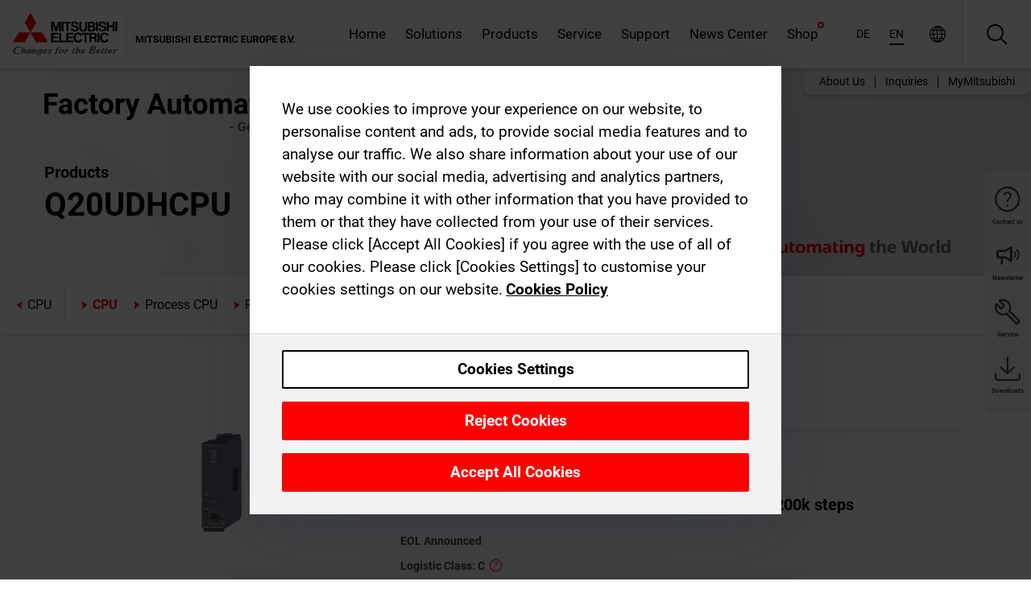

--- FILE ---
content_type: text/html; charset=utf-8
request_url: https://de.mitsubishielectric.com/fa/de_en/products/cnt/plc/plcq/cpu/cpu/q20udhcpu.html
body_size: 15710
content:
<!DOCTYPE html><html lang="en-DE"><head><meta charSet="utf-8"/><meta name="viewport" content="width=device-width, initial-scale=1, maximum-scale=1, shrink-to-fit=no"/><meta name="description" content="An extensive lineup of CPUs for both small and large applications."/><link rel="apple-touch-icon" sizes="180x180" href="/fa/_next/static/files/src/images/favicon/apple-touch-icon.a576e94e16661c7486e77fc16ca74afa.png"/><link rel="icon" type="image/png" sizes="32x32" href="/fa/_next/static/files/src/images/favicon/favicon-32x32.78b701aef25d51d878e4878571162938.png"/><link rel="icon" type="image/png" sizes="16x16" href="/fa/_next/static/files/src/images/favicon/favicon-16x16.2e8beea163ac4c258396a70fd1d4b03e.png"/><link rel="shortcut icon" href="/fa/_next/static/files/src/images/favicon/favicon.2fc59d6a311c8314039bf50a4b6cef3a.ico"/><link rel="manifest" href="/fa/_next/static/files/src/images/favicon/site.54961a6d8d02f30f416e4abae904e1ef.webmanifest" crossorigin="use-credentials"/><link rel="mask-icon" href="/fa/_next/static/files/src/images/favicon/safari-pinned-tab.23ac0e0c500b73aec26f41cff45a2b2f.svg" color="#e40520"/><meta name="msapplication-TileColor" content="#ffffff"/><meta name="msapplication-config" content="/fa/_next/static/files/src/images/favicon/browserconfig.3ac082469a9d37ced95b0b9cb788ad07.xml"/><meta name="theme-color" content="#ffffff"/><title>Q20UDHCPU</title><link rel="canonical" href="https://de.mitsubishielectric.com/fa/de_en/products/cnt/plc/plcq/cpu/cpu/q20udhcpu.html"/><link rel="alternate" hrefLang="no" href="https://no.mitsubishielectric.com/fa/products/cnt/plc/plcq/cpu/cpu/q20udhcpu.html"/><link rel="alternate" hrefLang="en-NO" href="https://no.mitsubishielectric.com/fa/no_en/products/cnt/plc/plcq/cpu/cpu/q20udhcpu.html"/><link rel="alternate" hrefLang="uk" href="https://ua.mitsubishielectric.com/fa/products/cnt/plc/plcq/cpu/cpu/q20udhcpu.html"/><link rel="alternate" hrefLang="en-UA" href="https://ua.mitsubishielectric.com/fa/ua_en/products/cnt/plc/plcq/cpu/cpu/q20udhcpu.html"/><link rel="alternate" hrefLang="sv" href="https://se.mitsubishielectric.com/fa/products/cnt/plc/plcq/cpu/cpu/q20udhcpu.html"/><link rel="alternate" hrefLang="en-SE" href="https://se.mitsubishielectric.com/fa/se_en/products/cnt/plc/plcq/cpu/cpu/q20udhcpu.html"/><link rel="alternate" hrefLang="en-IE" href="https://ie.mitsubishielectric.com/fa/products/cnt/plc/plcq/cpu/cpu/q20udhcpu.html"/><link rel="alternate" hrefLang="en-GB" href="https://gb.mitsubishielectric.com/fa/products/cnt/plc/plcq/cpu/cpu/q20udhcpu.html"/><link rel="alternate" hrefLang="tr" href="https://tr.mitsubishielectric.com/fa/products/cnt/plc/plcq/cpu/cpu/q20udhcpu.html"/><link rel="alternate" hrefLang="en-TR" href="https://tr.mitsubishielectric.com/fa/tr_en/products/cnt/plc/plcq/cpu/cpu/q20udhcpu.html"/><link rel="alternate" hrefLang="bg" href="https://bg.mitsubishielectric.com/fa/products/cnt/plc/plcq/cpu/cpu/q20udhcpu.html"/><link rel="alternate" hrefLang="ro" href="https://ro.mitsubishielectric.com/fa/products/cnt/plc/plcq/cpu/cpu/q20udhcpu.html"/><link rel="alternate" hrefLang="sl" href="https://si.mitsubishielectric.com/fa/products/cnt/plc/plcq/cpu/cpu/q20udhcpu.html"/><link rel="alternate" hrefLang="sk" href="https://sk.mitsubishielectric.com/fa/products/cnt/plc/plcq/cpu/cpu/q20udhcpu.html"/><link rel="alternate" hrefLang="en-SK" href="https://sk.mitsubishielectric.com/fa/sk_en/products/cnt/plc/plcq/cpu/cpu/q20udhcpu.html"/><link rel="alternate" hrefLang="cs" href="https://cz.mitsubishielectric.com/fa/products/cnt/plc/plcq/cpu/cpu/q20udhcpu.html"/><link rel="alternate" hrefLang="en-CZ" href="https://cz.mitsubishielectric.com/fa/cz_en/products/cnt/plc/plcq/cpu/cpu/q20udhcpu.html"/><link rel="alternate" hrefLang="hu" href="https://hu.mitsubishielectric.com/fa/products/cnt/plc/plcq/cpu/cpu/q20udhcpu.html"/><link rel="alternate" hrefLang="en-HU" href="https://hu.mitsubishielectric.com/fa/hu_en/products/cnt/plc/plcq/cpu/cpu/q20udhcpu.html"/><link rel="alternate" hrefLang="pl" href="https://pl.mitsubishielectric.com/fa/products/cnt/plc/plcq/cpu/cpu/q20udhcpu.html"/><link rel="alternate" hrefLang="en-PL" href="https://pl.mitsubishielectric.com/fa/pl_en/products/cnt/plc/plcq/cpu/cpu/q20udhcpu.html"/><link rel="alternate" hrefLang="es" href="https://es.mitsubishielectric.com/fa/products/cnt/plc/plcq/cpu/cpu/q20udhcpu.html"/><link rel="alternate" hrefLang="fr" href="https://fr.mitsubishielectric.com/fa/products/cnt/plc/plcq/cpu/cpu/q20udhcpu.html"/><link rel="alternate" hrefLang="en-FR" href="https://fr.mitsubishielectric.com/fa/fr_en/products/cnt/plc/plcq/cpu/cpu/q20udhcpu.html"/><link rel="alternate" hrefLang="it" href="https://it.mitsubishielectric.com/fa/products/cnt/plc/plcq/cpu/cpu/q20udhcpu.html"/><link rel="alternate" hrefLang="en-IT" href="https://it.mitsubishielectric.com/fa/it_en/products/cnt/plc/plcq/cpu/cpu/q20udhcpu.html"/><link rel="alternate" hrefLang="nl-BE" href="https://be.mitsubishielectric.com/fa/products/cnt/plc/plcq/cpu/cpu/q20udhcpu.html"/><link rel="alternate" hrefLang="nl" href="https://nl.mitsubishielectric.com/fa/products/cnt/plc/plcq/cpu/cpu/q20udhcpu.html"/><link rel="alternate" hrefLang="de" href="https://de.mitsubishielectric.com/fa/products/cnt/plc/plcq/cpu/cpu/q20udhcpu.html"/><link rel="alternate" hrefLang="en-DE" href="https://de.mitsubishielectric.com/fa/de_en/products/cnt/plc/plcq/cpu/cpu/q20udhcpu.html"/><link rel="alternate" hrefLang="en" href="https://emea.mitsubishielectric.com/fa/products/cnt/plc/plcq/cpu/cpu/q20udhcpu.html"/><link rel="alternate" hrefLang="x-default" href="https://emea.mitsubishielectric.com/fa/products/cnt/plc/plcq/cpu/cpu/q20udhcpu.html"/><meta name="next-head-count" content="46"/><link data-next-font="" rel="preconnect" href="/" crossorigin="anonymous"/><link rel="preload" href="/fa/_next/static/css/6943b53e47f56299.css" as="style"/><link rel="stylesheet" href="/fa/_next/static/css/6943b53e47f56299.css" data-n-g=""/><link rel="preload" href="/fa/_next/static/css/7809bb7da834c5e4.css" as="style"/><link rel="stylesheet" href="/fa/_next/static/css/7809bb7da834c5e4.css"/><link rel="preload" href="/fa/_next/static/css/5caab035cf548dcb.css" as="style"/><link rel="stylesheet" href="/fa/_next/static/css/5caab035cf548dcb.css"/><link rel="preload" href="/fa/_next/static/css/36169cc6e70816b8.css" as="style"/><link rel="stylesheet" href="/fa/_next/static/css/36169cc6e70816b8.css"/><link rel="preload" href="/fa/_next/static/css/b03faed2e3a1e386.css" as="style"/><link rel="stylesheet" href="/fa/_next/static/css/b03faed2e3a1e386.css"/><link rel="preload" href="/fa/_next/static/css/4e91afc5fcde397d.css" as="style"/><link rel="stylesheet" href="/fa/_next/static/css/4e91afc5fcde397d.css"/><link rel="preload" href="/fa/_next/static/css/52ff5c062de323c4.css" as="style"/><link rel="stylesheet" href="/fa/_next/static/css/52ff5c062de323c4.css"/><link rel="preload" href="/fa/_next/static/css/51b63c09a4fcbb25.css" as="style"/><link rel="stylesheet" href="/fa/_next/static/css/51b63c09a4fcbb25.css"/><link rel="preload" href="/fa/_next/static/css/2fe377d54ccd8bcc.css" as="style"/><link rel="stylesheet" href="/fa/_next/static/css/2fe377d54ccd8bcc.css"/><link rel="preload" href="/fa/_next/static/css/8b45db3e4b79d76d.css" as="style"/><link rel="stylesheet" href="/fa/_next/static/css/8b45db3e4b79d76d.css"/><link rel="preload" href="/fa/_next/static/css/319b433f6d83b539.css" as="style"/><link rel="stylesheet" href="/fa/_next/static/css/319b433f6d83b539.css"/><link rel="preload" href="/fa/_next/static/css/8d246778fae1cbd3.css" as="style"/><link rel="stylesheet" href="/fa/_next/static/css/8d246778fae1cbd3.css"/><link rel="preload" href="/fa/_next/static/css/6e3d3207063d673d.css" as="style"/><link rel="stylesheet" href="/fa/_next/static/css/6e3d3207063d673d.css"/><noscript data-n-css=""></noscript><script defer="" nomodule="" src="/fa/_next/static/chunks/polyfills-42372ed130431b0a.js"></script><script defer="" src="/fa/_next/static/chunks/9039.ca826586d239fee1.js"></script><script defer="" src="/fa/_next/static/chunks/5399.58e2aac638b4d14e.js"></script><script defer="" src="/fa/_next/static/chunks/i18n-en.efd5ac3e94df725f.js"></script><script defer="" src="/fa/_next/static/chunks/9762.b57a9bf4ad2d671b.js"></script><script defer="" src="/fa/_next/static/chunks/4761-0063ed188b43a65f.js"></script><script defer="" src="/fa/_next/static/chunks/851.e8e443f58082611c.js"></script><script defer="" src="/fa/_next/static/chunks/2848.5bee2b4013ed37d3.js"></script><script defer="" src="/fa/_next/static/chunks/4474.033f76711d47eea8.js"></script><script defer="" src="/fa/_next/static/chunks/8834-17b125b1bbfb86f3.js"></script><script defer="" src="/fa/_next/static/chunks/5285.e251bc5d5816cb4a.js"></script><script defer="" src="/fa/_next/static/chunks/6711.e8ea6bf3d1b2be6d.js"></script><script defer="" src="/fa/_next/static/chunks/6233.1ded2324f0aad072.js"></script><script defer="" src="/fa/_next/static/chunks/7318.af33bc677d457f62.js"></script><script src="/fa/_next/static/chunks/webpack-9055214fda108709.js" defer=""></script><script src="/fa/_next/static/chunks/framework-978a6051e6d0c57a.js" defer=""></script><script src="/fa/_next/static/chunks/main-01a8f294476b3c7a.js" defer=""></script><script src="/fa/_next/static/chunks/pages/_app-a2b5c0f5021879c5.js" defer=""></script><script src="/fa/_next/static/chunks/pages/products/%5B...path%5D-47d169f5b57e8fca.js" defer=""></script><script src="/fa/_next/static/Kti1beL54EXwMtSYaGG6b/_buildManifest.js" defer=""></script><script src="/fa/_next/static/Kti1beL54EXwMtSYaGG6b/_ssgManifest.js" defer=""></script></head><body><div class="app-wrapper"><div id="__next"><style>
    #nprogress {
      pointer-events: none;
    }
    #nprogress .bar {
      background: #29D;
      position: fixed;
      z-index: 9999;
      top: 0;
      left: 0;
      width: 100%;
      height: 3px;
    }
    #nprogress .peg {
      display: block;
      position: absolute;
      right: 0px;
      width: 100px;
      height: 100%;
      box-shadow: 0 0 10px #29D, 0 0 5px #29D;
      opacity: 1;
      -webkit-transform: rotate(3deg) translate(0px, -4px);
      -ms-transform: rotate(3deg) translate(0px, -4px);
      transform: rotate(3deg) translate(0px, -4px);
    }
    #nprogress .spinner {
      display: block;
      position: fixed;
      z-index: 1031;
      top: 15px;
      right: 15px;
    }
    #nprogress .spinner-icon {
      width: 18px;
      height: 18px;
      box-sizing: border-box;
      border: solid 2px transparent;
      border-top-color: #29D;
      border-left-color: #29D;
      border-radius: 50%;
      -webkit-animation: nprogresss-spinner 400ms linear infinite;
      animation: nprogress-spinner 400ms linear infinite;
    }
    .nprogress-custom-parent {
      overflow: hidden;
      position: relative;
    }
    .nprogress-custom-parent #nprogress .spinner,
    .nprogress-custom-parent #nprogress .bar {
      position: absolute;
    }
    @-webkit-keyframes nprogress-spinner {
      0% {
        -webkit-transform: rotate(0deg);
      }
      100% {
        -webkit-transform: rotate(360deg);
      }
    }
    @keyframes nprogress-spinner {
      0% {
        transform: rotate(0deg);
      }
      100% {
        transform: rotate(360deg);
      }
    }
  </style><div class="Header_root__pzmj4"><div class="headroom-wrapper"><div class="headroom headroom--unfixed"><div class="Header_headerWrapper__DekL_"><div class="Header_header__WnKkU"><div class="Grid_containerFluidLg__zRTdk"><div class="Header_top__0s1Xl"><a rel="follow" class="Logo_root__QbgAT" href="https://de.mitsubishielectric.com/fa/de_en"><img class="Logo_logo__qW1eN" src="/fa/_next/static/files/src/images/theme/mefa/logo/logo-europe.156c24cd4cf95dc2ee1aa4f85f38cab0.svg" alt="MITSUBISHI ELECTRIC Changes for the Better"/></a><div class="Header_navWrapper__ySc6C Header_desktop__JZ5s_"><div class="MainNavigation_root__KGiMA Header_mainNavigation__YuL_M"></div></div><div class="Header_topAside__8CrKi"><a class="IconLink_root___zYZ3 Header_link__x2oft Header_desktop__JZ5s_" rel="follow noopener noreferrer " href="https://www.mitsubishielectric.com/fa/worldwide/index.html" target="popup"><span class="IconLink_icon__epuhu Header_link--icon__FXSJK icon-global"></span><span class="IconLink_iconRight__ElcD5 Header_link--iconRight__cHMZM icon-blank"></span></a><span class="Header_linkWrapper__dub_r Header_desktop__JZ5s_"><a class="IconLink_root___zYZ3 Header_linkSearch__5e0ZV" rel="follow noopener noreferrer "><span class="IconLink_icon__epuhu Header_linkSearch--icon__bmubY icon-search"></span></a><div class="Search_root__5pOaT Search_isCustom__R1uVW"><div class="Search_fieldWrapper__4XmwP"><div class="Search_fieldWrapperContent__YWu_g"><a class="Search_showAdvancedSearchLink__nTAoW BasicLink_isStyless__0CAHH" rel="follow noopener noreferrer " href="https://de.mitsubishielectric.com/fa/de_en/advanced-search?q="><span class="Search_fieldIcon__rRCsr icon-search"></span></a></div></div><div class=""><div></div></div></div></span><div class="Header_triggersWrap__7hFWw Header_phone__zj2yS"><a class="IconLink_root___zYZ3 Header_link__x2oft" rel="follow noopener noreferrer "><span class="IconLink_icon__epuhu Header_link--icon__FXSJK icon-menu"></span></a></div></div></div></div><div class="Header_floatingMenus__IL4PM Header_desktop__JZ5s_"><div class="HeaderLinks_root__4EjxV Header_floatingMenu__BrMSb"><a class="HeaderLinks_link__0Biow HeaderLinks_phone__CSCD6" rel="follow noopener noreferrer " href="https://www.mitsubishielectric.com/fa/worldwide/index.html" target="_blank"><button class="Button_root__PfW0G HeaderLinks_btn__8LBuH Button_link__99QS3"><span class="Button_label___b9zT"><span>Locations Worldwide</span></span></button><span class="HeaderLinks_icon__xl0Rj icon-external HeaderLinks_externalIcon__AznLw"></span></a><a class="Subheader_link__G6ZZ_" rel="follow noopener noreferrer "><button disabled="" class="Button_root__PfW0G Subheader_btn__WJO6c Button_link__99QS3 Button_is-disabled__ML_N2 Subheader_btn--is-disabled__IY7JT"><span class="Button_label___b9zT"><span>MyMitsubishi</span></span></button></a></div></div></div><div class="Header_menuCollapsible__O_D04"><div class="MainNavigation_root__KGiMA MainNavigation_isBlock__3KsSU"></div></div></div></div></div></div><div><div class="PageMainTeaser_root__t9v9D Content_teaser___1bS2 PageMainTeaser_third__ftP0k PageMainTeaser_hasAutomatingTheWorld__T2uDz"><span class="LazyImage_imageWrapper__KC5Sz PageMainTeaser_imageWrapper__yVzAP LazyImage_imageAbsolute__bdoNy"><span class="LazyImage_imageElement__JKU7j"></span><noscript><img class="LazyImage_imageElement__JKU7j" src="/fa/_next/static/files/src/images/tiers/Products-background-3rd-tier.be581767a2fbff7cf5c8cbecab047847.jpg"/></noscript></span><div class="PageMainTeaser_content__MC_iv"><div class="PageMainTeaser_faLogo__Y9ZXR"><img src="/fa/_next/static/files/src/images/theme/mefa/logo/fa_logo_germany.8ff454240fc62a22521d52506e6ec83f.svg" alt="Factory Automation" class="PageMainTeaser_faLogo__Y9ZXR"/></div><div class="PageMainTeaser_titleArea__BdS5X"><div class="PageMainTeaser_mainTitle__BCNL6">Programmable Controllers MELSEC</div><h1 class="PageMainTeaser_subTitle__i8bRR">Q20UDHCPU</h1></div><img src="/fa/_next/static/files/src/images/theme/mefa/logo/atw.274bd77a24f3b3a3d550ebfc3a736bba.svg" alt="Automating the World" class="PageMainTeaser_atwLogo__Ly1sP"/></div></div><div class="Content_pageNav__GD4_w"><div class="SidebarNavigation_root__4_J9f"><div class="SidebarNavigation_container__0G3P9 Grid_containerFluidLg__zRTdk"><div class="SidebarNavigation_content__jUW4Q"><div class="SidebarNavigation_header__NWpvP"><span style="display:contents"><a class="IconLink_root___zYZ3 SidebarNavigation_navLink__IydTR" rel="follow noopener noreferrer " href="https://de.mitsubishielectric.com/fa/de_en/products/cnt/plc/plcq/cpu/cpu"><span class="IconLink_icon__epuhu icon-navigation_condensed_left"></span><span>CPU</span></a></span></div><ul class="SidebarNavigation_nav__KaPOO"><li class="SidebarNavigation_navItem__U6wv6"><span style="display:contents"><a class="IconLink_root___zYZ3 SidebarNavigation_navLink__IydTR IconLink_link--isActive__8_Ek1 SidebarNavigation_navLink--link--isActive__2g4tM" rel="follow noopener noreferrer " href="https://de.mitsubishielectric.com/fa/de_en/products/cnt/plc/plcq/cpu/cpu"><span class="IconLink_icon__epuhu icon-navigation_condensed_right"></span><span class="IconLink_label__ZVIm8">CPU</span></a></span></li><li class="SidebarNavigation_navItem__U6wv6"><span style="display:contents"><a class="IconLink_root___zYZ3 SidebarNavigation_navLink__IydTR" rel="follow noopener noreferrer " href="https://de.mitsubishielectric.com/fa/de_en/products/cnt/plc/plcq/cpu/process-cpu"><span class="IconLink_icon__epuhu icon-navigation_condensed_right"></span><span class="IconLink_label__ZVIm8">Process CPU</span></a></span></li><li class="SidebarNavigation_navItem__U6wv6"><span style="display:contents"><a class="IconLink_root___zYZ3 SidebarNavigation_navLink__IydTR" rel="follow noopener noreferrer " href="https://de.mitsubishielectric.com/fa/de_en/products/cnt/plc/plcq/cpu/redundant-cpu"><span class="IconLink_icon__epuhu icon-navigation_condensed_right"></span><span class="IconLink_label__ZVIm8">Redundant CPU</span></a></span></li><li class="SidebarNavigation_navItem__U6wv6"><span style="display:contents"><a class="IconLink_root___zYZ3 SidebarNavigation_navLink__IydTR" rel="follow noopener noreferrer " href="https://de.mitsubishielectric.com/fa/de_en/products/cnt/plc/plcq/cpu/c-controller-cpu"><span class="IconLink_icon__epuhu icon-navigation_condensed_right"></span><span class="IconLink_label__ZVIm8">C Controller CPU</span></a></span></li><li class="SidebarNavigation_navItem__U6wv6"><span style="display:contents"><a class="IconLink_root___zYZ3 SidebarNavigation_navLink__IydTR" rel="follow noopener noreferrer " href="https://de.mitsubishielectric.com/fa/de_en/products/cnt/plc/plcq/cpu/motion-cpu"><span class="IconLink_icon__epuhu icon-navigation_condensed_right"></span><span class="IconLink_label__ZVIm8">Motion CPU</span></a></span></li><li class="SidebarNavigation_navItem__U6wv6"><span style="display:contents"><a class="IconLink_root___zYZ3 SidebarNavigation_navLink__IydTR" rel="follow noopener noreferrer " href="https://de.mitsubishielectric.com/fa/de_en/products/cnt/plc/plcq/cpu/wincpu"><span class="IconLink_icon__epuhu icon-navigation_condensed_right"></span><span class="IconLink_label__ZVIm8">WinCPU</span></a></span></li></ul></div></div></div></div><div class="Content_container__7GVkA Grid_containerFluidLg__zRTdk"><div class="Content_cols__TZMBM"><div class="Content_nav__a5JlZ"></div><div class="Content_main__yCJUN"><div class="LoadingAnimation_root__4YuiU"><div class="LoadingAnimation_content__QRPsp"><img src="/fa/_next/static/files/src/images/animation/loading-robot-hand.6ea907a67299ad5829899eb0c24c34b6.gif" class="LoadingAnimation_gif__ImD_w LoadingAnimation_gif-medium__LNo2h" alt=""/><span class="LoadingAnimation_label__vIQCR LoadingAnimation_label-medium__3IXMC">Loading...</span></div></div></div></div><div class="Content_aside__SGr8u"><div class="FloatingSidebar_root__VE_X0"><div class="FloatingSidebarNavigation_root__hnt95"><div class="FloatingSidebarNavigation_menu__3Ojsk"><ul class="FloatingSidebarNavigation_nav__Tc9ac"><li class="FloatingSidebarNavigation_navItem__bRe87"><div class="ExpandableIcon_root__ll73W"><a class="IconLink_root___zYZ3 ExpandableIcon_navLink__vBqkS FloatingSidebarNavigation_expandableLink--navLink__vs6yP" rel="follow noopener noreferrer "><span class="IconLink_icon__epuhu FloatingSidebarNavigation_expandableLink--navLink--icon__7prRj icon-tool"></span><span class="IconLink_label__ZVIm8 FloatingSidebarNavigation_expandableLink--navLink--label__HW2R1">Service</span></a><ul class="ExpandableIcon_expandedContent__ZzN_M"><li class="ExpandableIcon_expandedContentItem__SbhLo"><a class="IconLink_root___zYZ3 ExpandableIcon_navLink__vBqkS FloatingSidebarNavigation_expandableLink--navLink__vs6yP" rel="follow noopener noreferrer " href="/fa/selection-tools/v2/common/index.html" target="_blank"><span class="IconLink_icon__epuhu FloatingSidebarNavigation_expandableLink--navLink--icon__7prRj icon-tree"></span><span class="IconLink_label__ZVIm8 FloatingSidebarNavigation_expandableLink--navLink--label__HW2R1">Selection tool</span></a></li><li class="ExpandableIcon_expandedContentItem__SbhLo"><a class="IconLink_root___zYZ3 ExpandableIcon_navLink__vBqkS FloatingSidebarNavigation_expandableLink--navLink__vs6yP" rel="follow noopener noreferrer " href="https://de.mitsubishielectric.com/fa/de_en/support/training"><span class="IconLink_icon__epuhu FloatingSidebarNavigation_expandableLink--navLink--icon__7prRj icon-training"></span><span class="IconLink_label__ZVIm8 FloatingSidebarNavigation_expandableLink--navLink--label__HW2R1">Training</span></a></li><li class="ExpandableIcon_expandedContentItem__SbhLo"><a class="IconLink_root___zYZ3 ExpandableIcon_navLink__vBqkS FloatingSidebarNavigation_expandableLink--navLink__vs6yP" rel="follow noopener noreferrer " href="https://de.mitsubishielectric.com/fa/de_en/shop"><span class="IconLink_icon__epuhu FloatingSidebarNavigation_expandableLink--navLink--icon__7prRj icon-shopping-cart-variant-filled"></span><span class="IconLink_label__ZVIm8 FloatingSidebarNavigation_expandableLink--navLink--label__HW2R1">Shop</span></a></li></ul></div></li><li class="FloatingSidebarNavigation_navItem__bRe87"><div class="ExpandableIcon_root__ll73W"><a class="IconLink_root___zYZ3 ExpandableIcon_navLink__vBqkS FloatingSidebarNavigation_expandableLink--navLink__vs6yP" rel="follow noopener noreferrer "><span class="IconLink_icon__epuhu FloatingSidebarNavigation_expandableLink--navLink--icon__7prRj icon-download"></span><span class="IconLink_label__ZVIm8 FloatingSidebarNavigation_expandableLink--navLink--label__HW2R1">Downloads</span></a><ul class="ExpandableIcon_expandedContent__ZzN_M"><li class="ExpandableIcon_expandedContentItem__SbhLo"><a class="IconLink_root___zYZ3 ExpandableIcon_navLink__vBqkS FloatingSidebarNavigation_expandableLink--navLink__vs6yP" rel="follow noopener noreferrer " href="https://de.mitsubishielectric.com/fa/de_en/advanced-search?cross-categories=blt4cc81b54dc115c33&amp;ct=document&amp;doc-cats=bltdae25c2bd5f2ff94&amp;sb=date"><span class="IconLink_icon__epuhu FloatingSidebarNavigation_expandableLink--navLink--icon__7prRj icon-manual"></span><span class="IconLink_label__ZVIm8 FloatingSidebarNavigation_expandableLink--navLink--label__HW2R1">Manuals</span></a></li><li class="ExpandableIcon_expandedContentItem__SbhLo"><a class="IconLink_root___zYZ3 ExpandableIcon_navLink__vBqkS FloatingSidebarNavigation_expandableLink--navLink__vs6yP" rel="follow noopener noreferrer " href="https://de.mitsubishielectric.com/fa/de_en/advanced-search?cross-categories=blt4cc81b54dc115c33&amp;ct=document&amp;doc-cats=blt26ecc97a31a841c1&amp;sb=date"><span class="IconLink_icon__epuhu FloatingSidebarNavigation_expandableLink--navLink--icon__7prRj icon-cad"></span><span class="IconLink_label__ZVIm8 FloatingSidebarNavigation_expandableLink--navLink--label__HW2R1">CAD</span></a></li><li class="ExpandableIcon_expandedContentItem__SbhLo"><a class="IconLink_root___zYZ3 ExpandableIcon_navLink__vBqkS FloatingSidebarNavigation_expandableLink--navLink__vs6yP" rel="follow noopener noreferrer " href="https://de.mitsubishielectric.com/fa/de_en/advanced-search?cross-categories=blt4cc81b54dc115c33&amp;ct=document&amp;doc-cats=bltee541b4984b2e65d"><span class="IconLink_icon__epuhu FloatingSidebarNavigation_expandableLink--navLink--icon__7prRj icon-software"></span><span class="IconLink_label__ZVIm8 FloatingSidebarNavigation_expandableLink--navLink--label__HW2R1">Software</span></a></li></ul></div></li></ul></div></div></div></div><div class="BackToTopButton_root__XrELz BackToTopButton_hidden__AbOqJ"><button type="button" class="Button_root__PfW0G BackToTopButton_button__G_GWl Button_black__u0oxO"><span class="Button_icon__x31Nw BackToTopButton_button--icon__LghVg icon-chevron-up" aria-hidden="true"></span></button></div></div></div><div class="Footer_root__9thnv"><div class="Footer_breadcrumbs__Cp3SD"><div class="Footer_container__Lyq6N Grid_containerFluidLg__zRTdk"><div class="Breadcrumbs_root__8Q1M5"><ul class="Breadcrumbs_list__G9w2Y"><li class="Breadcrumbs_listItem__gjm_y"><span style="display:contents"><a class="Breadcrumbs_link__Ty0Lq" rel="follow noopener noreferrer " href="https://de.mitsubishielectric.com/fa/de_en/products/cnt">Controllers</a></span></li><li class="Breadcrumbs_listItem__gjm_y"><span style="display:contents"><a class="Breadcrumbs_link__Ty0Lq" rel="follow noopener noreferrer " href="https://de.mitsubishielectric.com/fa/de_en/products/cnt/plc">Programmable Controllers MELSEC</a></span></li><li class="Breadcrumbs_listItem__gjm_y"><span style="display:contents"><a class="Breadcrumbs_link__Ty0Lq" rel="follow noopener noreferrer " href="https://de.mitsubishielectric.com/fa/de_en/products/cnt/plc/plcq">MELSEC System Q</a></span></li><li class="Breadcrumbs_listItem__gjm_y"><span style="display:contents"><a class="Breadcrumbs_link__Ty0Lq" rel="follow noopener noreferrer " href="https://de.mitsubishielectric.com/fa/de_en/products/cnt/plc/plcq/cpu">CPU</a></span></li><li class="Breadcrumbs_listItem__gjm_y"><span style="display:contents"><a class="Breadcrumbs_link__Ty0Lq" rel="follow noopener noreferrer " href="https://de.mitsubishielectric.com/fa/de_en/products/cnt/plc/plcq/cpu/cpu">CPU</a></span></li><li class="Breadcrumbs_listItem__gjm_y"><span class="Breadcrumbs_active__ZhcEo">Q20UDHCPU</span></li></ul></div></div></div><div class="Footer_footer__WZb4K"><div class="Footer_containerMain__gMjns Grid_containerFluidLg__zRTdk"><div class="Footer_content__Xp_oM"><ul class="Footer_nav__WNpOs"></ul><div class="Footer_copyright__WazQd"><span></span></div></div></div></div></div></div></div><script id="__NEXT_DATA__" type="application/json">{"props":{"pageProps":{"baseUrl":"/products","categoryUrl":"/cnt/plc/plcq/cpu/cpu","params":{"$baseName":"q20udhcpu"},"url":"/cnt/plc/plcq/cpu/cpu/q20udhcpu.html","categoryDataResult":{"productCategoryByUrl":{"__typename":"ProductCategory","id":"bltfdab7b69ca22e0de","title":"CPU","additionalTitle":"","descriptionHeader":null,"description":"An extensive lineup of CPUs for both small and large applications.","url":"/cnt/plc/plcq/cpu/cpu","isFinal":true,"isGeneral":false,"isTeaserOnly":false,"isInheritedTeaserOnly":false,"showSideNavigation":true,"showThirdLevelSubCategories":true,"showTeaserDescription":null,"collapsibleType":"","maxNumberOfLines":1,"showAnchorLinks":false,"contentCollapsed":true,"overrideCollapsibleTitle":null,"content":{"__typename":"ContentArea","id":"bltaac1739335512eee","blocks":[{"__typename":"HeadlineBlock","id":"cs81a589680d2160e9","tag":"h2","title":"Reliable control when you need it most","anchorName":"","shownOnAnchorLinkList":false},{"__typename":"ImageTextLinkListBlock","id":"cs567353ce0f3933ac","title":"","subHeader":"","imageAlign":"left","imageFramed":false,"imageWidth":"full","allowImageZoom":null,"imageLink":null,"text":"","image":{"__typename":"Image","id":"bltb69bdca4b020d403","title":"Modular PLC – PLC control","url":"https://eu-images.contentstack.com/v3/assets/blt5412ff9af9aef77f/bltfef056f71891264a/6171ede4b04cff6af9e68eda/4a_plc_control.jpg?auto=webp\u0026quality=100\u0026format=jpg\u0026disable=upscale"},"links":[]},{"__typename":"HeadlineBlock","id":"csf90c98594050953f","tag":"h2","title":"The modular concept","anchorName":"","shownOnAnchorLinkList":false},{"__typename":"ImageTextLinkListBlock","id":"csddafac707c024ed5","title":"","subHeader":"","imageAlign":"left","imageFramed":false,"imageWidth":"full","allowImageZoom":null,"imageLink":null,"text":"\u003cp\u003eBuilding on its predecessor, the AnSH, System Q is a control concept that allows users to mix and select the best combination of CPUs, communication devices, specialist control modules and discreet I/O on a back- plane. This allows users to configure systems into what they need, when they need it, where they need it.\u003c/p\u003e","image":null,"links":[]},{"__typename":"HeadlineBlock","id":"cs5a1b90648cd87356","tag":"h2","title":"Multiple capabilities","anchorName":"","shownOnAnchorLinkList":false},{"__typename":"ImageTextLinkListBlock","id":"cs3a3d097c5b4f0f9a","title":"","subHeader":"","imageAlign":"left","imageFramed":false,"imageWidth":"full","allowImageZoom":null,"imageLink":null,"text":"\u003cp\u003eBasic and advanced PLC CPUs, specialist motion and process controllers and even PCs can be combined into a single System Q solution with up to four different CPUs. This gives users a choice of control philosophies, programming concepts and programming languages – all from a single platform.\u003c/p\u003e","image":null,"links":[]},{"__typename":"HeadlineBlock","id":"cs8f36f3c3feec1bd2","tag":"h2","title":"An automation platform for the future","anchorName":"","shownOnAnchorLinkList":false},{"__typename":"ImageTextLinkListBlock","id":"cs82035486f98f9c1f","title":"","subHeader":"","imageAlign":"left","imageFramed":false,"imageWidth":"full","allowImageZoom":null,"imageLink":null,"text":"\u003cp\u003eFlexibility and scalability are key design features that enable System Q to truly be a single Automation Platform. Users can apply simple control to an individual machine or integrated plant wide management all from the same hardware base.\u003c/p\u003e\n\u003cp\u003eSupporting the System Q platform is a suite of software tools enabling easy and comprehensive integration through EZSocket, Mitsubishi’s own middleware. In addition, Mitsubishi also offer software tools that comply with international standards such as IEC1131.3, OPC and Active X. This tremendous flexibility permits users to reduce development time, simplify commissioning, and provide ongoing system maintenance.\u003c/p\u003e","image":null,"links":[]},{"__typename":"HeadlineBlock","id":"cs4430820d2118a72a","tag":"h2","title":"Basic PLCs","anchorName":"","shownOnAnchorLinkList":false},{"__typename":"ImageTextLinkListBlock","id":"csbaa47b8a822e63b2","title":"","subHeader":"","imageAlign":"left","imageFramed":false,"imageWidth":"full","allowImageZoom":null,"imageLink":null,"text":"\u003cp\u003eNot every control application requires the full power of System Q. For example, many machine builders embed control technology into their machines and require small compact designs featuring flexible high-speed operation. System Q’s Basic PLC CPUs offer just this kind of solution, balancing power and performance against cost. A good example of this is the Q00J CPU.\u003c/p\u003e\n\u003cp\u003eThis all-in-one unit provides power supply, CPU and backplane as a single, ready-to-use unit ideal for small systems that still require powerful performance. Other Basic PLC CPU options include the classic modular designs Q00 and Q01, the first steps on the path to the full System Q automation platform.\u003c/p\u003e","image":null,"links":[]},{"__typename":"HeadlineBlock","id":"cse1f464fa2132cb15","tag":"h2","title":"Advanced PLCs","anchorName":"","shownOnAnchorLinkList":false},{"__typename":"ImageTextLinkListBlock","id":"cs674e17ad660c6204","title":"","subHeader":"","imageAlign":"left","imageFramed":false,"imageWidth":"full","allowImageZoom":null,"imageLink":null,"text":"\u003cp\u003eFor advanced machine designs and controlling manufacturing cells, including infrastructure and site-wide management, System Q’s advanced PLC CPUs offer incredible performance and versatility.\u003c/p\u003e\n\u003cp\u003eProcessors are available with a wide range of memory capacities, all of which can be expanded as required. This means that System Q PLCs can support complex programs as well as store large volumes of operation data.\u003c/p\u003e","image":null,"links":[]},{"__typename":"HeadlineBlock","id":"csf552b3eba1333bcd","tag":"h2","title":"Universal PLC CPUs","anchorName":"","shownOnAnchorLinkList":false},{"__typename":"ImageTextLinkListBlock","id":"csd6a044f9706a141e","title":"","subHeader":"","imageAlign":"left","imageFramed":false,"imageWidth":"full","allowImageZoom":null,"imageLink":null,"text":"\u003cp\u003eThese universal PLC CPUs are the latest generation of modular CPUs for the MELSEC System Q controller platform and they are the foundation of the iQ Platform system. They can be combined with the motion, robot and NC CPUs to configure scalable and highly flexible modular automation systems.\u003c/p\u003e","image":null,"links":[]},{"__typename":"HeadlineBlock","id":"cs29784b6ce4e8ba3c","tag":"h2","title":"Scalable","anchorName":"","shownOnAnchorLinkList":false},{"__typename":"ImageTextLinkListBlock","id":"csb370268a1c4ddd76","title":"","subHeader":"","imageAlign":"left","imageFramed":false,"imageWidth":"full","allowImageZoom":null,"imageLink":null,"text":"\u003cp\u003eWith the exception of the embedded Q00J CPU, all System Q PLC processors are interchangeable, which means processing power can be increased as applications grow, protecting your investment in infrastructure and hardware.\u003c/p\u003e","image":null,"links":[]},{"__typename":"HeadlineBlock","id":"cs8241c5365150ce71","tag":"h2","title":"Multi Processor support","anchorName":"","shownOnAnchorLinkList":false},{"__typename":"ImageTextLinkListBlock","id":"cs18a6eb5c1f92e3b7","title":"","subHeader":"","imageAlign":"left","imageFramed":false,"imageWidth":"full","allowImageZoom":null,"imageLink":null,"text":"\u003cp\u003eUp to four separate System Q PLC CPUs can be placed in a single system. These can be used to control their own set of dedicated tasks or for sharing the processing and control load, making the total system highly responsive. This provides users with faster, more dynamic control, leading to better production quality and improved production rates.\u003c/p\u003e","image":null,"links":[]}]},"image":{"__typename":"Image","url":"https://eu-images.contentstack.com/v3/assets/blt5412ff9af9aef77f/blt11427ca618be1223/617015040c7ad207787d42c1/3d_01lp4plcq_s001.jpg?auto=webp\u0026quality=100\u0026format=jpg\u0026disable=upscale","title":"QCPU"},"subNavigation":[],"generalCategoryNavigation":[],"parentPath":[{"__typename":"ProductCategoryNavigationData","id":"bltcf86a86214811ad4","title":"Controllers","url":"/cnt","productCategoryGroups":[{"__typename":"ProductCategoryGroupNavigationData","id":"blt29f1ce0926dfc433","image":null,"elements":[{"__typename":"ProductCategory","id":"blt7dad488e11267ae4","title":"Programmable Automation Controllers MELSEC","type":"product_category","url":"/cnt/mxc","isInheritedTeaserOnly":false,"isTeaserOnly":false,"isGeneral":false},{"__typename":"ProductCategory","id":"blt8a003fa7b726dd0b","title":"Programmable Controllers MELSEC","type":"product_category","url":"/cnt/plc","isInheritedTeaserOnly":false,"isTeaserOnly":false,"isGeneral":false},{"__typename":"ProductCategory","id":"blta58c739403527cfe","title":"Motion Controllers","type":"product_category","url":"/cnt/ssc","isInheritedTeaserOnly":false,"isTeaserOnly":false,"isGeneral":false}],"description":null,"showElementImage":true,"showElementDescription":true,"showMainLinkOnly":false,"elementAreTeasersOnly":false}],"subNavigation":[],"generalCategoryNavigation":[]},{"__typename":"ProductCategoryNavigationData","id":"blt8a003fa7b726dd0b","title":"Programmable Controllers MELSEC","url":"/cnt/plc","productCategoryGroups":[{"__typename":"ProductCategoryGroupNavigationData","id":"blt620fc7a2b266599e","image":null,"elements":[{"__typename":"ProductCategory","id":"blt4f6878937f9a2b1c","title":"MELSEC iQ-R Series","type":"product_category","url":"/cnt/plc/plcr","isInheritedTeaserOnly":false,"isTeaserOnly":false,"isGeneral":false},{"__typename":"ProductCategory","id":"bltef8d9df031dc6d89","title":"MELSEC iQ-F Series","type":"product_category","url":"/cnt/plc/plcf","isInheritedTeaserOnly":false,"isTeaserOnly":false,"isGeneral":false},{"__typename":"ProductCategory","id":"bltd3324f3b8f319aa1","title":"MELSEC System Q","type":"product_category","url":"/cnt/plc/plcq","isInheritedTeaserOnly":false,"isTeaserOnly":false,"isGeneral":false},{"__typename":"ProductCategory","id":"bltb7fe5fb8cb5759c3","title":"MELSEC-L Series","type":"product_category","url":"/cnt/plc/plcl","isInheritedTeaserOnly":false,"isTeaserOnly":false,"isGeneral":false},{"__typename":"ProductCategory","id":"blteb2bb06059606143","title":"MELSEC-F Series","type":"product_category","url":"/cnt/plc/plc_fx","isInheritedTeaserOnly":false,"isTeaserOnly":false,"isGeneral":false},{"__typename":"ProductCategory","id":"blt7741dd4d1cff6f04","title":"Network related products","type":"product_category","url":"/cnt/plc/plcccl","isInheritedTeaserOnly":false,"isTeaserOnly":false,"isGeneral":false},{"__typename":"ProductCategory","id":"blt972cba90150c2a04","title":"Options","type":"product_category","url":"/cnt/plc/options","isInheritedTeaserOnly":false,"isTeaserOnly":false,"isGeneral":false},{"__typename":"ProductCategory","id":"blt9fb817cbc10ff0f3","title":"PLC engineering software","type":"product_category","url":"/cnt/plc/plceng","isInheritedTeaserOnly":false,"isTeaserOnly":false,"isGeneral":false}],"description":null,"showElementImage":true,"showElementDescription":true,"showMainLinkOnly":true,"elementAreTeasersOnly":false},{"__typename":"ProductCategoryGroupNavigationData","id":"bltd84807be338aaa6f","image":null,"elements":[{"__typename":"ProductCategory","id":"bltf9c3b259c7c58b19","title":"iQ Works","type":"product_category","url":"/cnt/plc/plceng/iq_works","isInheritedTeaserOnly":false,"isTeaserOnly":false,"isGeneral":false},{"__typename":"ProductCategory","id":"blt84aab750b0800fc0","title":"GX Works","type":"product_category","url":"/cnt/plc/plceng/gx_works2","isInheritedTeaserOnly":false,"isTeaserOnly":false,"isGeneral":false},{"__typename":"ProductCategory","id":"blt3420f3d4677666b1","title":"e-Manual","type":"product_category","url":"/cnt/plc/plceng/e-manual","isInheritedTeaserOnly":false,"isTeaserOnly":false,"isGeneral":false},{"__typename":"ProductCategory","id":"bltc4dcfef00659b4a3","title":"MX Component","type":"product_category","url":"/cnt/plc/plceng/mx_components","isInheritedTeaserOnly":false,"isTeaserOnly":false,"isGeneral":false},{"__typename":"ProductCategory","id":"blt530700f5c812b24d","title":"MX Sheet","type":"product_category","url":"/cnt/plc/plceng/mx-sheet","isInheritedTeaserOnly":false,"isTeaserOnly":false,"isGeneral":false},{"__typename":"ProductCategory","id":"blt1d64af05a1338e4f","title":"Other engineering softwares","type":"product_category","url":"/cnt/plc/plceng/other_eng","isInheritedTeaserOnly":false,"isTeaserOnly":false,"isGeneral":false},{"__typename":"ProductCategory","id":"blt26c8f75393978d6b","title":"Peripheral equipment support tools","type":"product_category","url":"/cnt/plc/plceng/support_tools","isInheritedTeaserOnly":false,"isTeaserOnly":false,"isGeneral":false}],"description":null,"showElementImage":true,"showElementDescription":true,"showMainLinkOnly":true,"elementAreTeasersOnly":true},{"__typename":"ProductCategoryGroupNavigationData","id":"blt5b00c399f9d0235a","image":null,"elements":[{"__typename":"ProductCategory","id":"blt6dce7f14139d492f","title":"All CPUs","type":"product_category","url":"/cnt/plc/allcpu","isInheritedTeaserOnly":false,"isTeaserOnly":false,"isGeneral":true},{"__typename":"ProductCategory","id":"blt2bac9198e34fedb7","title":"All Software","type":"product_category","url":"/cnt/plc/allsoftware","isInheritedTeaserOnly":false,"isTeaserOnly":false,"isGeneral":true},{"__typename":"ProductCategory","id":"blt523726b9143b6c03","title":"All Power Supplies","type":"product_category","url":"/cnt/plc/allpowersupply","isInheritedTeaserOnly":false,"isTeaserOnly":false,"isGeneral":true},{"__typename":"ProductCategory","id":"blt5a0a9e4b35e67c04","title":"All Base Units","type":"product_category","url":"/cnt/plc/allbaseunit","isInheritedTeaserOnly":false,"isTeaserOnly":false,"isGeneral":true},{"__typename":"ProductCategory","id":"blt3aa8d308e86406b6","title":"All Digital I/O Modules","type":"product_category","url":"/cnt/plc/alldigitaliomodule","isInheritedTeaserOnly":false,"isTeaserOnly":false,"isGeneral":true},{"__typename":"ProductCategory","id":"blt2fdd7b50f94c1e50","title":"All Analogue I/O Modules","type":"product_category","url":"/cnt/plc/analogueiomodule","isInheritedTeaserOnly":false,"isTeaserOnly":false,"isGeneral":true},{"__typename":"ProductCategory","id":"blt37d3e15567fccdb3","title":"All Counter/Positioning Modules","type":"product_category","url":"/cnt/plc/allcounterpositioningmodule","isInheritedTeaserOnly":false,"isTeaserOnly":false,"isGeneral":true},{"__typename":"ProductCategory","id":"blt59bb8f2aac686d24","title":"All Network/Communication Modules","type":"product_category","url":"/cnt/plc/allnetworkcommunicationmodule","isInheritedTeaserOnly":false,"isTeaserOnly":false,"isGeneral":true},{"__typename":"ProductCategory","id":"blt061b411268d8c553","title":"All Options","type":"product_category","url":"/cnt/plc/alloption","isInheritedTeaserOnly":false,"isTeaserOnly":false,"isGeneral":true}],"description":null,"showElementImage":false,"showElementDescription":false,"showMainLinkOnly":false,"elementAreTeasersOnly":false},{"__typename":"ProductCategoryGroupNavigationData","id":"bltb2d5bdee146b2554","image":null,"elements":[],"description":null,"showElementImage":false,"showElementDescription":false,"showMainLinkOnly":false,"elementAreTeasersOnly":false}],"subNavigation":[],"generalCategoryNavigation":[]},{"__typename":"ProductCategoryNavigationData","id":"bltd3324f3b8f319aa1","title":"MELSEC System Q","url":"/cnt/plc/plcq","productCategoryGroups":[{"__typename":"ProductCategoryGroupNavigationData","id":"blt9ca822c285c3dcd0","image":null,"elements":[{"__typename":"ProductCategory","id":"blt4cc81b54dc115c33","title":"CPU","type":"product_category","url":"/cnt/plc/plcq/cpu","isInheritedTeaserOnly":false,"isTeaserOnly":false,"isGeneral":false},{"__typename":"ProductCategory","id":"blt2d4534a7f59c2e40","title":"Base unit","type":"product_category","url":"/cnt/plc/plcq/base_unit","isInheritedTeaserOnly":false,"isTeaserOnly":false,"isGeneral":false},{"__typename":"ProductCategory","id":"bltff2fc32bbf9ad1c6","title":"Power supply","type":"product_category","url":"/cnt/plc/plcq/power_supply","isInheritedTeaserOnly":false,"isTeaserOnly":false,"isGeneral":false},{"__typename":"ProductCategory","id":"blt4ca8ec2b4abb5d0a","title":"I/O module","type":"product_category","url":"/cnt/plc/plcq/io","isInheritedTeaserOnly":false,"isTeaserOnly":false,"isGeneral":false},{"__typename":"ProductCategory","id":"blt19e17c7af68e22bf","title":"Analog I/O module","type":"product_category","url":"/cnt/plc/plcq/analog_io","isInheritedTeaserOnly":false,"isTeaserOnly":false,"isGeneral":false},{"__typename":"ProductCategory","id":"blt033850b905db5576","title":"Pulse I/O module, counter module","type":"product_category","url":"/cnt/plc/plcq/pulse_counter","isInheritedTeaserOnly":false,"isTeaserOnly":false,"isGeneral":false},{"__typename":"ProductCategory","id":"blt552cb5e226a6c902","title":"Positioning module","type":"product_category","url":"/cnt/plc/plcq/positioning","isInheritedTeaserOnly":false,"isTeaserOnly":false,"isGeneral":false},{"__typename":"ProductCategory","id":"blt7b35675ddb05bbcf","title":"Information module","type":"product_category","url":"/cnt/plc/plcq/information","isInheritedTeaserOnly":false,"isTeaserOnly":false,"isGeneral":false},{"__typename":"ProductCategory","id":"blt4dc5c39daeb9ece5","title":"Control network module","type":"product_category","url":"/cnt/plc/plcq/control_network","isInheritedTeaserOnly":false,"isTeaserOnly":false,"isGeneral":false},{"__typename":"ProductCategory","id":"blt28926db478dfb023","title":"Energy measurement module","type":"product_category","url":"/cnt/plc/plcq/energy_measur","isInheritedTeaserOnly":false,"isTeaserOnly":false,"isGeneral":false}],"description":null,"showElementImage":true,"showElementDescription":true,"showMainLinkOnly":false,"elementAreTeasersOnly":false}],"subNavigation":[],"generalCategoryNavigation":[]},{"__typename":"ProductCategoryNavigationData","id":"blt4cc81b54dc115c33","title":"CPU","url":"/cnt/plc/plcq/cpu","productCategoryGroups":[],"subNavigation":[{"__typename":"Link","title":"CPU","url":"/cnt/plc/plcq/cpu/cpu","objectId":"bltfdab7b69ca22e0de","objectType":"productCategory"},{"__typename":"Link","title":"Process CPU","url":"/cnt/plc/plcq/cpu/process-cpu","objectId":"blt22f805aedfd892e8","objectType":"productCategory"},{"__typename":"Link","title":"Redundant CPU","url":"/cnt/plc/plcq/cpu/redundant-cpu","objectId":"bltc17ae1a8502a5e6b","objectType":"productCategory"},{"__typename":"Link","title":"C Controller CPU","url":"/cnt/plc/plcq/cpu/c-controller-cpu","objectId":"blt81ceabbd73918ad2","objectType":"productCategory"},{"__typename":"Link","title":"Motion CPU","url":"/cnt/plc/plcq/cpu/motion-cpu","objectId":"bltb8f2b3191965731f","objectType":"productCategory"},{"__typename":"Link","title":"WinCPU","url":"/cnt/plc/plcq/cpu/wincpu","objectId":"bltd5ebfd780aa336ec","objectType":"productCategory"}],"generalCategoryNavigation":[]}],"seo":{"__typename":"Seo","title":"CPU","description":"An extensive lineup of CPUs for both small and large applications.","portalName":"Germany","fallbackTitle":"CPU"},"menus":[{"__typename":"Menu","id":"blteedc43d33150ea29","title":"Service","items":[{"__typename":"Link","url":"/advanced-search?cross-categories=blt4cc81b54dc115c33\u0026ct=document\u0026doc-cats=bltdae25c2bd5f2ff94\u0026sb=date","icon":"","title":"Manuals","objectId":null,"objectType":null,"targetBlank":false,"downloadType":null},{"__typename":"Link","url":"/advanced-search?cross-categories=blt4cc81b54dc115c33\u0026ct=document\u0026doc-cats=blt26ecc97a31a841c1\u0026sb=date","icon":"","title":"CAD","objectId":null,"objectType":null,"targetBlank":false,"downloadType":null},{"__typename":"Link","url":"/advanced-search?cross-categories=blt4cc81b54dc115c33\u0026ct=document\u0026doc-cats=bltee541b4984b2e65d","icon":"","title":"Software","objectId":null,"objectType":null,"targetBlank":false,"downloadType":null},{"__typename":"Link","url":"/fa/selection-tools/v2/common/index.html","icon":"","title":"Selection tool","objectId":null,"objectType":null,"targetBlank":true,"downloadType":null},{"__typename":"Link","url":"/fa/support/training","icon":"training","title":"Training","objectId":null,"objectType":null,"targetBlank":false,"downloadType":null},{"__typename":"Link","url":"/fa/shop","icon":"shopping-cart-variant-filled","title":"Shop","objectId":null,"objectType":null,"targetBlank":false,"downloadType":null},{"__typename":"Link","url":"/advanced-search?cross-categories=blt4cc81b54dc115c33\u0026ct=document\u0026sb=date","icon":"","title":"Download","objectId":null,"objectType":null,"targetBlank":false,"downloadType":null}]}],"pageMainTeaser":null,"fallbackPageMainTeaser":null,"overviewTeaser":null,"catchphraseTeaser":null,"categoryGroups":[]}},"productDataResult":{"productByUrl":{"__typename":"Product","id":"blt19f2dc99dc94196b","title":"Q20UDHCPU","additionalTitle":null,"shortDescription":"PLC Q Series iQ CPU module; 4096 I/O; 9,5 ns/com.; 200k steps","additionalDescription":null,"hasRelatedDocuments":true,"published":"2026-01-25T14:40:23.018Z","created":"2025-09-10T18:38:46.517Z","version":13,"slug":"q20udhcpu","code":"221580","url":"/q20udhcpu","price":null,"materialGroup":"10.EOL.ANNOUNCED","meeMemoText":null,"logisticClass":"C","materialType":"ZHWA","boostInSearch":false,"consumptionl3m":0,"meta":[{"__typename":"Meta","key":"ABCIndicator","value":"\"C\""},{"__typename":"Meta","key":"materialType","value":"\"ZHWA\""},{"__typename":"Meta","key":"extMatGroupLangKey","value":"\"10.EOL.ANNOUNCED\""},{"__typename":"Meta","key":"listPrices","value":"[{\"catalog\":\"FA_IA_0210_01_10\",\"listPrices\":[{\"currencyIso\":\"EUR\",\"formattedValue\":\"€ 6.932,36\",\"priceType\":\"BUY\",\"value\":6932.36}]},{\"catalog\":\"FA_IA_0310_01_10\",\"listPrices\":[{\"currencyIso\":\"GBP\",\"formattedValue\":\"£8,716.50\",\"priceType\":\"BUY\",\"value\":8716.5}]},{\"catalog\":\"FA_IA_0410_01_10\",\"listPrices\":[{\"currencyIso\":\"EUR\",\"customerListPrice\":\"EB\",\"formattedValue\":\"€ 6.221,60\",\"priceType\":\"BUY\",\"value\":6221.6},{\"currencyIso\":\"EUR\",\"customerListPrice\":\"EG\",\"formattedValue\":\"€ 6.292,00\",\"priceType\":\"BUY\",\"value\":6292},{\"currencyIso\":\"NOK\",\"customerListPrice\":\"EO\",\"formattedValue\":\"NOK68,387.00\",\"priceType\":\"BUY\",\"value\":68387},{\"currencyIso\":\"SEK\",\"customerListPrice\":\"ES\",\"formattedValue\":\"SEK52,121.00\",\"priceType\":\"BUY\",\"value\":52121},{\"currencyIso\":\"EUR\",\"formattedValue\":\"€ 5.152,49\",\"priceType\":\"BUY\",\"value\":5152.49},{\"currencyIso\":\"GBP\",\"formattedValue\":\"£4,496.06\",\"priceType\":\"BUY\",\"value\":4496.06}]},{\"catalog\":\"FA_IA_0510_01_10\",\"listPrices\":[{\"currencyIso\":\"EUR\",\"customerListPrice\":\"G1\",\"formattedValue\":\"€ 1.976,04\",\"priceType\":\"BUY\",\"value\":1976.04},{\"currencyIso\":\"EUR\",\"customerListPrice\":\"G3\",\"formattedValue\":\"€ 2.271,53\",\"priceType\":\"BUY\",\"value\":2271.53},{\"currencyIso\":\"GBP\",\"customerListPrice\":\"G4\",\"formattedValue\":\"£1,690.50\",\"priceType\":\"BUY\",\"value\":1690.5},{\"currencyIso\":\"RUB\",\"customerListPrice\":\"G9\",\"formattedValue\":\"₽174,896.07\",\"priceType\":\"BUY\",\"value\":174896.07}]},{\"catalog\":\"FA_IA_0610_01_10\",\"listPrices\":[{\"currencyIso\":\"EUR\",\"customerListPrice\":\"I0\",\"formattedValue\":\"€6,150.00\",\"priceType\":\"BUY\",\"value\":6150},{\"currencyIso\":\"EUR\",\"formattedValue\":\"€6,150.00\",\"priceType\":\"BUY\",\"value\":6150}]},{\"catalog\":\"FA_IA_0910_01_10\",\"listPrices\":[{\"currencyIso\":\"EUR\",\"customerListPrice\":\"EE\",\"formattedValue\":\"€ 6.053,70\",\"priceType\":\"BUY\",\"value\":6053.7},{\"currencyIso\":\"GBP\",\"customerListPrice\":\"EF\",\"formattedValue\":\"£5,398.00\",\"priceType\":\"BUY\",\"value\":5398}]},{\"catalog\":\"FA_IA_1100_01_10\",\"listPrices\":[{\"currencyIso\":\"EUR\",\"formattedValue\":\"€ 9.280,12\",\"priceType\":\"BUY\",\"value\":9280.12}]},{\"catalog\":\"FA_IA_1510_01_10\",\"listPrices\":[{\"currencyIso\":\"EUR\",\"customerListPrice\":\"EB\",\"formattedValue\":\"€ 6.221,60\",\"priceType\":\"BUY\",\"value\":6221.6},{\"currencyIso\":\"SEK\",\"customerListPrice\":\"ES\",\"formattedValue\":\"SEK68,387.00\",\"priceType\":\"BUY\",\"value\":68387}]},{\"catalog\":\"FA_IA_1710_01_10\",\"listPrices\":[{\"currencyIso\":\"CZK\",\"customerListPrice\":\"PE\",\"formattedValue\":\"Kč138,222.69\",\"priceType\":\"BUY\",\"value\":138222.69},{\"currencyIso\":\"EUR\",\"customerListPrice\":\"PE\",\"formattedValue\":\"€ 5.371,00\",\"priceType\":\"BUY\",\"value\":5371},{\"currencyIso\":\"EUR\",\"customerListPrice\":\"PF\",\"formattedValue\":\"€ 5.371,00\",\"priceType\":\"BUY\",\"value\":5371}]}]"}],"catalogs":["FA_IA_0210_01_10","FA_IA_0210_01_10_EUR","FA_IA_0310_01_10","FA_IA_0310_01_10_GBP","FA_IA_0410_01_10","FA_IA_0410_01_10_EUR_EB","FA_IA_0410_01_10_EUR_EG","FA_IA_0410_01_10_NOK_EO","FA_IA_0410_01_10_SEK_ES","FA_IA_0410_01_10_EUR","FA_IA_0410_01_10_GBP","FA_IA_0510_01_10","FA_IA_0510_01_10_EUR_G1","FA_IA_0510_01_10_EUR_G3","FA_IA_0510_01_10_GBP_G4","FA_IA_0510_01_10_RUB_G9","FA_IA_0610_01_10","FA_IA_0610_01_10_EUR_I0","FA_IA_0610_01_10_EUR","FA_IA_0910_01_10","FA_IA_0910_01_10_EUR_EE","FA_IA_0910_01_10_GBP_EF","FA_IA_1100_01_10","FA_IA_1100_01_10_EUR","FA_IA_1510_01_10","FA_IA_1510_01_10_EUR_EB","FA_IA_1510_01_10_SEK_ES","FA_IA_1710_01_10","FA_IA_1710_01_10_CZK_PE","FA_IA_1710_01_10_EUR_PE","FA_IA_1710_01_10_EUR_PF"],"hasGeneralCatalog":true,"keywords":"","eshopLink":{"__typename":"Link","title":"","url":"/Catalogue/PLC/PLC-Modular/CPU-Module/Q20UDHCPU/p/000000000000221580"},"seo":{"__typename":"Seo","title":"Q20UDHCPU","description":null,"portalName":"Germany","fallbackTitle":"Q20UDHCPU"},"industries":[],"categoryPath":[{"__typename":"ProductCategoryNavigationData","id":"bltcf86a86214811ad4","title":"Controllers","url":"/cnt","warrantyIsApplicable":false,"level":0,"parentId":null},{"__typename":"ProductCategoryNavigationData","id":"blt8a003fa7b726dd0b","title":"Programmable Controllers MELSEC","url":"/cnt/plc","warrantyIsApplicable":false,"level":1,"parentId":"bltcf86a86214811ad4"},{"__typename":"ProductCategoryNavigationData","id":"bltd3324f3b8f319aa1","title":"MELSEC System Q","url":"/cnt/plc/plcq","warrantyIsApplicable":false,"level":2,"parentId":"blt8a003fa7b726dd0b"},{"__typename":"ProductCategoryNavigationData","id":"blt4cc81b54dc115c33","title":"CPU","url":"/cnt/plc/plcq/cpu","warrantyIsApplicable":false,"level":3,"parentId":"bltd3324f3b8f319aa1"},{"__typename":"ProductCategoryNavigationData","id":"bltfdab7b69ca22e0de","title":"CPU","url":"/cnt/plc/plcq/cpu/cpu","warrantyIsApplicable":false,"level":4,"parentId":"blt4cc81b54dc115c33"}],"category":{"__typename":"ProductCategoryNavigationData","id":"bltfdab7b69ca22e0de","url":"/cnt/plc/plcq/cpu/cpu","title":"CPU","level":4,"parentId":"blt4cc81b54dc115c33"},"categories":[{"__typename":"ProductCategoryNavigationData","id":"bltcf86a86214811ad4","title":"Controllers","url":"/cnt","level":0,"parentId":null},{"__typename":"ProductCategoryNavigationData","id":"blt8a003fa7b726dd0b","title":"Programmable Controllers MELSEC","url":"/cnt/plc","level":1,"parentId":"bltcf86a86214811ad4"},{"__typename":"ProductCategoryNavigationData","id":"bltd3324f3b8f319aa1","title":"MELSEC System Q","url":"/cnt/plc/plcq","level":2,"parentId":"blt8a003fa7b726dd0b"},{"__typename":"ProductCategoryNavigationData","id":"blt4cc81b54dc115c33","title":"CPU","url":"/cnt/plc/plcq/cpu","level":3,"parentId":"bltd3324f3b8f319aa1"},{"__typename":"ProductCategoryNavigationData","id":"bltfdab7b69ca22e0de","title":"CPU","url":"/cnt/plc/plcq/cpu/cpu","level":4,"parentId":"blt4cc81b54dc115c33"},{"__typename":"ProductCategoryNavigationData","id":"bltcf86a86214811ad4","title":"Controllers","url":"/cnt","level":0,"parentId":null},{"__typename":"ProductCategoryNavigationData","id":"blt8a003fa7b726dd0b","title":"Programmable Controllers MELSEC","url":"/cnt/plc","level":1,"parentId":"bltcf86a86214811ad4"},{"__typename":"ProductCategoryNavigationData","id":"blt6dce7f14139d492f","title":"All CPUs","url":"/cnt/plc/allcpu","level":2,"parentId":"blt8a003fa7b726dd0b"}],"mainImage":{"__typename":"Image","id":"bltad4d2561d3275a4b","title":"221580 Main image","url":"https://eu-images.contentstack.com/v3/assets/blt5412ff9af9aef77f/blt91fdc80ff88291e8/6973d45adf62281aae238658/221580.jpg?auto=webp\u0026quality=100\u0026format=jpg\u0026disable=upscale"},"characteristicTabs":[{"__typename":"ProductCharacteristicTab","id":"bltfbdbcff971f9343a","title":"TECHNICAL INFORMATION","classifications":[{"__typename":"ProductClassification","id":"blt96e95d3834617995","title":"FA-MOD PLC: CPU Module","code":"100100203","characteristicValues":[{"__typename":"ProductCharacteristicValue","characteristic":{"__typename":"ProductCharacteristic","id":"blt00ab932682283bde","title":"Series"},"value":["MELSEC-Q SERIES"]},{"__typename":"ProductCharacteristicValue","characteristic":{"__typename":"ProductCharacteristic","id":"bltc461c709b38967a0","title":"Type"},"value":["UNIVERSAL MODEL QCPU"]},{"__typename":"ProductCharacteristicValue","characteristic":{"__typename":"ProductCharacteristic","id":"blt4cf3976b0f216fa0","title":"Program Memory"},"value":["200K"]},{"__typename":"ProductCharacteristicValue","characteristic":{"__typename":"ProductCharacteristic","id":"blt7f0c2366cab6fabc","title":"Program Memory Unit"},"value":["STEPS"]},{"__typename":"ProductCharacteristicValue","characteristic":{"__typename":"ProductCharacteristic","id":"bltc710ffaaf9f25c15","title":"Local I/O Points"},"value":["4096"]},{"__typename":"ProductCharacteristicValue","characteristic":{"__typename":"ProductCharacteristic","id":"bltaa9ef70e4f8f19a1","title":"Local + Remote I/O Points"},"value":["8192"]},{"__typename":"ProductCharacteristicValue","characteristic":{"__typename":"ProductCharacteristic","id":"blt60ffd37daaf7a1d9","title":"Cycle Time LD (ns)"},"value":["9,5"]},{"__typename":"ProductCharacteristicValue","characteristic":{"__typename":"ProductCharacteristic","id":"bltc2416a762f607dfa","title":"Cycle Time MOV (ns)"},"value":["19"]},{"__typename":"ProductCharacteristicValue","characteristic":{"__typename":"ProductCharacteristic","id":"blt4565ac87b990b4db","title":"USB"},"value":["1"]},{"__typename":"ProductCharacteristicValue","characteristic":{"__typename":"ProductCharacteristic","id":"bltab9730805dd03625","title":"RS-232"},"value":["1"]},{"__typename":"ProductCharacteristicValue","characteristic":{"__typename":"ProductCharacteristic","id":"blt5401b6a28e7442f5","title":"Buffer Battery"},"value":["YES"]},{"__typename":"ProductCharacteristicValue","characteristic":{"__typename":"ProductCharacteristic","id":"bltfdd4309fede34295","title":"Int. Current Consumption (A)"},"value":["0,64"]}]},{"__typename":"ProductClassification","id":"blt802fc622784c1de0","title":"Conformity","code":"CONFORMITY","characteristicValues":[{"__typename":"ProductCharacteristicValue","characteristic":{"__typename":"ProductCharacteristic","id":"blt409b8c87f24a96a1","title":"CE"},"value":["COMPLIANT"]},{"__typename":"ProductCharacteristicValue","characteristic":{"__typename":"ProductCharacteristic","id":"blt21e273301e4bf516","title":"UL/cUL"},"value":["COMPLIANT"]},{"__typename":"ProductCharacteristicValue","characteristic":{"__typename":"ProductCharacteristic","id":"blt3ea79c09fb0ca0e6","title":"EAC"},"value":["NON-COMPLIANT"]},{"__typename":"ProductCharacteristicValue","characteristic":{"__typename":"ProductCharacteristic","id":"blt6bf430fc0d16f252","title":"Shipping Approvals"},"value":["ABS,BV,DNV GL,LR,NK,RINA"]},{"__typename":"ProductCharacteristicValue","characteristic":{"__typename":"ProductCharacteristic","id":"bltb15856255ec5d90b","title":"UKCA"},"value":["COMPLIANT"]}]},{"__typename":"ProductClassification","id":"blt8e5b9481c20234ef","title":"Product Dimensions \u0026 Weight","code":"DIMENSIONS","characteristicValues":[{"__typename":"ProductCharacteristicValue","characteristic":{"__typename":"ProductCharacteristic","id":"bltb5e1be474acf65f4","title":"Width (mm)"},"value":["27,4"]},{"__typename":"ProductCharacteristicValue","characteristic":{"__typename":"ProductCharacteristic","id":"blt570cf5d6629475b6","title":"Height (mm)"},"value":["98"]},{"__typename":"ProductCharacteristicValue","characteristic":{"__typename":"ProductCharacteristic","id":"blt5f9b498c0652308e","title":"Depth (mm)"},"value":["89,3"]},{"__typename":"ProductCharacteristicValue","characteristic":{"__typename":"ProductCharacteristic","id":"bltf0db7ef07c6d5f18","title":"Weight (kg)"},"value":["0,2"]}]},{"__typename":"ProductClassification","id":"bltf99002310a812fff","title":"Product Packaging","code":"PRODUCT_PACKAGING","characteristicValues":[{"__typename":"ProductCharacteristicValue","characteristic":{"__typename":"ProductCharacteristic","id":"bltf3592385c9c44901","title":"Cardboard (g)"},"value":["70"]},{"__typename":"ProductCharacteristicValue","characteristic":{"__typename":"ProductCharacteristic","id":"blt406ce72e76e0ef58","title":"Other paper (g)"},"value":["11"]},{"__typename":"ProductCharacteristicValue","characteristic":{"__typename":"ProductCharacteristic","id":"blt428c4eb4caa02b2c","title":"Aluminum (g)"},"value":["0"]},{"__typename":"ProductCharacteristicValue","characteristic":{"__typename":"ProductCharacteristic","id":"bltb8ef9779e54c1837","title":"Steel (g)"},"value":["0"]},{"__typename":"ProductCharacteristicValue","characteristic":{"__typename":"ProductCharacteristic","id":"blt3be6b8601982287d","title":"Styrofoam (g)"},"value":["0"]},{"__typename":"ProductCharacteristicValue","characteristic":{"__typename":"ProductCharacteristic","id":"blt0c2811b7a043c437","title":"Other plastic (g)"},"value":["2"]},{"__typename":"ProductCharacteristicValue","characteristic":{"__typename":"ProductCharacteristic","id":"blt96119ad56e5e3120","title":"Wood (g)"},"value":["0"]},{"__typename":"ProductCharacteristicValue","characteristic":{"__typename":"ProductCharacteristic","id":"bltf1ede506b9b6030b","title":"Glass (g)"},"value":["0"]},{"__typename":"ProductCharacteristicValue","characteristic":{"__typename":"ProductCharacteristic","id":"blt37f72ee208a3fa03","title":"Others (g)"},"value":["0"]}]}]},{"__typename":"ProductCharacteristicTab","id":"blt01f06fdaab728700","title":"ENVIRONMENTAL","classifications":[{"__typename":"ProductClassification","id":"blt7e5238de0a924084","title":"Environmental","code":"ENVIRONMENTAL","characteristicValues":[{"__typename":"ProductCharacteristicValue","characteristic":{"__typename":"ProductCharacteristic","id":"blt68e4dccb6e02f5f7","title":"REACH Limit Exceeded"},"value":["YES"]},{"__typename":"ProductCharacteristicValue","characteristic":{"__typename":"ProductCharacteristic","id":"blt0c01fa291db381f1","title":"REACH Substance CAS Number"},"value":["110-71-4","12060-00-3","68412-54-4","71868-10-5","7439-92-1","80-05-7","96-13-9"]},{"__typename":"ProductCharacteristicValue","characteristic":{"__typename":"ProductCharacteristic","id":"blt6b298412d441c0e7","title":"Dangerous Goods Class"},"value":["NO"]},{"__typename":"ProductCharacteristicValue","characteristic":{"__typename":"ProductCharacteristic","id":"blta7b76bac4130f3ba","title":"Dangerous Goods Identifier"},"value":["NO"]},{"__typename":"ProductCharacteristicValue","characteristic":{"__typename":"ProductCharacteristic","id":"blte94ee30723180249","title":"RoHS Compliance"},"value":["COMPLIANT"]},{"__typename":"ProductCharacteristicValue","characteristic":{"__typename":"ProductCharacteristic","id":"blt239a16a1862e618b","title":"WEEE"},"value":["B2B"]}]}]}],"characteristicValues":[],"isOnSale":false,"characteristicGroups":[{"__typename":"ProductCharacteristicGroup","classification":{"__typename":"ProductClassification","id":"blt8c689d85dcfbd617","code":"JAPANESE_MODELCODE","title":"Japanese Model Code Determinition"},"characteristics":[{"__typename":"ProductCharacteristicItem","id":"blt553018485070995e","code":"model_code_type","title":"Model Code Type","value":["Unique Model Code"]},{"__typename":"ProductCharacteristicItem","id":"blt76ae1e8bccda1dfd","code":"unique_model_code","title":"MELCO Material Code","value":["1W4A98"]},{"__typename":"ProductCharacteristicItem","id":"bltdcc1ccc58c8013b3","code":"model_name","title":"Model Name 1","value":["Q20UDHCPU"]},{"__typename":"ProductCharacteristicItem","id":"bltb352e7ad80542539","code":"scc_code","title":"SCC Code","value":["1W4"]}]},{"__typename":"ProductCharacteristicGroup","classification":{"__typename":"ProductClassification","id":"blt8e04f136d8ff31f7","code":"LIFE_CYCLE","title":"Life Cycle"},"characteristics":[{"__typename":"ProductCharacteristicItem","id":"blte61a7b4d516b924f","code":"fa_ger_106","title":"End of Service (EOS)","value":["31.10.2033"]},{"__typename":"ProductCharacteristicItem","id":"blt718c5271fb57e3bd","code":"fa_ger_118","title":"Last Time Purchase (LTP)","value":["30.09.2026"]},{"__typename":"ProductCharacteristicItem","id":"blt23463f967780537b","code":"fa_ger_107","title":"Successor","value":["266165"]},{"__typename":"ProductCharacteristicItem","id":"blt8c56a115fd38b1ff","code":"fa_ger_104","title":"Sales Start","value":["30.04.2009"]},{"__typename":"ProductCharacteristicItem","id":"blt9ac3dc26dc724207","code":"fa_ger_105","title":"Discontinued (EOL)","value":["12.01.2024"]},{"__typename":"ProductCharacteristicItem","id":"blt153734d6a71be982","code":"fa_ger_103","title":"Material Set Up","value":["30.01.2009"]},{"__typename":"ProductCharacteristicItem","id":"blt44924684c8d8df03","code":"fa_ger_74","title":"Vendor Material Status","value":["ACTIVE"]},{"__typename":"ProductCharacteristicItem","id":"blt83d805e55679a6c0","code":"fa_ger_144","title":"Serial No. on the Box","value":["QR1"]},{"__typename":"ProductCharacteristicItem","id":"blt8962568aa8f0b5e8","code":"fa_ger_117","title":"Last Time Buy (LTB)","value":["30.08.2026"]}]},{"__typename":"ProductCharacteristicGroup","classification":{"__typename":"ProductClassification","id":"blt8e5b9481c20234ef","code":"DIMENSIONS","title":"Product Dimensions \u0026 Weight"},"characteristics":[{"__typename":"ProductCharacteristicItem","id":"blt5f9b498c0652308e","code":"fa_ger_111","title":"Depth (mm)","value":["89,3"]},{"__typename":"ProductCharacteristicItem","id":"bltf0db7ef07c6d5f18","code":"fa_ger_112","title":"Weight (kg)","value":["0,2"]},{"__typename":"ProductCharacteristicItem","id":"bltb5e1be474acf65f4","code":"fa_ger_109","title":"Width (mm)","value":["27,4"]},{"__typename":"ProductCharacteristicItem","id":"blt570cf5d6629475b6","code":"fa_ger_110","title":"Height (mm)","value":["98"]}]},{"__typename":"ProductCharacteristicGroup","classification":{"__typename":"ProductClassification","id":"blt7e5238de0a924084","code":"ENVIRONMENTAL","title":"Environmental"},"characteristics":[{"__typename":"ProductCharacteristicItem","id":"blt68e4dccb6e02f5f7","code":"fa_ger_115","title":"REACH Limit Exceeded","value":["YES"]},{"__typename":"ProductCharacteristicItem","id":"blt0c01fa291db381f1","code":"fa_ger_119","title":"REACH Substance CAS Number","value":["110-71-4","12060-00-3","68412-54-4","71868-10-5","7439-92-1","80-05-7","96-13-9"]},{"__typename":"ProductCharacteristicItem","id":"blte94ee30723180249","code":"fa_ger_129","title":"RoHS Compliance","value":["COMPLIANT"]},{"__typename":"ProductCharacteristicItem","id":"blt6b298412d441c0e7","code":"fa_ger_116","title":"Dangerous Goods Class","value":["NO"]},{"__typename":"ProductCharacteristicItem","id":"blt239a16a1862e618b","code":"fa_ger_245","title":"WEEE","value":["B2B"]},{"__typename":"ProductCharacteristicItem","id":"blta7b76bac4130f3ba","code":"fa_ger_274","title":"Dangerous Goods Identifier","value":["NO"]}]},{"__typename":"ProductCharacteristicGroup","classification":{"__typename":"ProductClassification","id":"bltd43fc50e74d62b82","code":"CAMPAIGNS","title":"Campaigns"},"characteristics":[{"__typename":"ProductCharacteristicItem","id":"blt7b41dcc39ff522ac","code":"fa_ger_120","title":"Selling Status","value":["Standard"]},{"__typename":"ProductCharacteristicItem","id":"bltd182447c4ef27abf","code":"fa_ger_123","title":"Campaign Quantity","value":["0"]},{"__typename":"ProductCharacteristicItem","id":"bltf32302f6c7469749","code":"fa_ger_125","title":"Campaign LP Price Reduction(%)","value":["0"]},{"__typename":"ProductCharacteristicItem","id":"blt04b9f57beb0c9f36","code":"fa_ger_124","title":"Campaign TP Price Reduction(%)","value":["0"]}]},{"__typename":"ProductCharacteristicGroup","classification":{"__typename":"ProductClassification","id":"blta94ab0f94aa9c54f","code":"ADD_PRODUCT_INFO","title":"Additional Product Information"},"characteristics":[{"__typename":"ProductCharacteristicItem","id":"bltc55764253974629a","code":"fa_ger_165","title":"For Market","value":["All Regions"]},{"__typename":"ProductCharacteristicItem","id":"bltcd0cd690c802d559","code":"fa_ger_266","title":"Binding Tariff Information","value":["DEBTI-52748/20-1"]},{"__typename":"ProductCharacteristicItem","id":"blt9e22bdf42ffd410a","code":"fa_ger_267","title":"Battery included","value":["YES - CHECK SPARE PART LIST"]},{"__typename":"ProductCharacteristicItem","id":"blt07c183a77eae6c9d","code":"fa_ger_268","title":"BTI validity date","value":["27.06.2024"]},{"__typename":"ProductCharacteristicItem","id":"bltcac9c4691cf68100","code":"fa_ger_273","title":"Availability Check Type","value":["Automatic (Z3)"]},{"__typename":"ProductCharacteristicItem","id":"blt101a0f7b0a4d4b64","code":"fa_ger_272","title":"DN Allocation","value":["Automatic"]},{"__typename":"ProductCharacteristicItem","id":"blt7d43f01953f45e5d","code":"fa_ger_290","title":"Forecast Breakdown","value":["Q-SINGLE"]}]},{"__typename":"ProductCharacteristicGroup","classification":{"__typename":"ProductClassification","id":"blt802fc622784c1de0","code":"CONFORMITY","title":"Conformity"},"characteristics":[{"__typename":"ProductCharacteristicItem","id":"blt409b8c87f24a96a1","code":"fa_ger_192","title":"CE","value":["COMPLIANT"]},{"__typename":"ProductCharacteristicItem","id":"blt6bf430fc0d16f252","code":"fa_ger_195","title":"Shipping Approvals","value":["ABS,BV,DNV GL,LR,NK,RINA"]},{"__typename":"ProductCharacteristicItem","id":"blt3ea79c09fb0ca0e6","code":"fa_ger_196","title":"EAC","value":["NON-COMPLIANT"]},{"__typename":"ProductCharacteristicItem","id":"blt21e273301e4bf516","code":"fa_ger_193","title":"UL/cUL","value":["COMPLIANT"]},{"__typename":"ProductCharacteristicItem","id":"bltb15856255ec5d90b","code":"fa_ger_270","title":"UKCA","value":["COMPLIANT"]}]},{"__typename":"ProductCharacteristicGroup","classification":{"__typename":"ProductClassification","id":"blt74f516d8ad9b995f","code":"CATALOGUE","title":"Catalogue/Pricelist"},"characteristics":[{"__typename":"ProductCharacteristicItem","id":"bltd21d4663fafbba7d","code":"fa_ger_211","title":"Family Catalogue","value":["260570-D"]},{"__typename":"ProductCharacteristicItem","id":"bltf44361ae546f1ce8","code":"fa_ger_212","title":"CE Pricelist Material","value":["X"]},{"__typename":"ProductCharacteristicItem","id":"bltb19033aa02abc2cf","code":"fa_ger_210","title":"Automation Book","value":["170021-J"]}]},{"__typename":"ProductCharacteristicGroup","classification":{"__typename":"ProductClassification","id":"blt4e16e6cb3d8bd2b0","code":"DOC_MEDIA_DATA","title":"Documentation \u0026 Media Data"},"characteristics":[{"__typename":"ProductCharacteristicItem","id":"bltf2ccd0f71b6bae52","code":"fa_ger_229","title":"Manual URL Indicator","value":["X"]},{"__typename":"ProductCharacteristicItem","id":"blt394324820b88cf57","code":"fa_ger_236","title":"Certificates URL Indicator","value":["X"]},{"__typename":"ProductCharacteristicItem","id":"blte7c1ef029b1472c7","code":"fa_ger_237","title":"CAD URL Indicator","value":["X"]}]},{"__typename":"ProductCharacteristicGroup","classification":{"__typename":"ProductClassification","id":"bltf99002310a812fff","code":"PRODUCT_PACKAGING","title":"Product Packaging"},"characteristics":[{"__typename":"ProductCharacteristicItem","id":"blt428c4eb4caa02b2c","code":"fa_ger_248","title":"Aluminum (g)","value":["0"]},{"__typename":"ProductCharacteristicItem","id":"blt37f72ee208a3fa03","code":"fa_ger_265","title":"Others (g)","value":["0"]},{"__typename":"ProductCharacteristicItem","id":"blt3be6b8601982287d","code":"fa_ger_250","title":"Styrofoam (g)","value":["0"]},{"__typename":"ProductCharacteristicItem","id":"bltf3592385c9c44901","code":"fa_ger_246","title":"Cardboard (g)","value":["70"]},{"__typename":"ProductCharacteristicItem","id":"bltb8ef9779e54c1837","code":"fa_ger_249","title":"Steel (g)","value":["0"]},{"__typename":"ProductCharacteristicItem","id":"bltf1ede506b9b6030b","code":"fa_ger_264","title":"Glass (g)","value":["0"]},{"__typename":"ProductCharacteristicItem","id":"blt0c2811b7a043c437","code":"fa_ger_262","title":"Other plastic (g)","value":["2"]},{"__typename":"ProductCharacteristicItem","id":"blt96119ad56e5e3120","code":"fa_ger_263","title":"Wood (g)","value":["0"]},{"__typename":"ProductCharacteristicItem","id":"blt406ce72e76e0ef58","code":"fa_ger_247","title":"Other paper (g)","value":["11"]}]},{"__typename":"ProductCharacteristicGroup","classification":{"__typename":"ProductClassification","id":"blt96e95d3834617995","code":"100100203","title":"FA-MOD PLC: CPU Module"},"characteristics":[{"__typename":"ProductCharacteristicItem","id":"blt4cf3976b0f216fa0","code":"fa_ger_77","title":"Program Memory","value":["200K"]},{"__typename":"ProductCharacteristicItem","id":"blt7f0c2366cab6fabc","code":"fa_ger_153","title":"Program Memory Unit","value":["STEPS"]},{"__typename":"ProductCharacteristicItem","id":"blt00ab932682283bde","code":"fa_ger_254","title":"Series","value":["MELSEC-Q SERIES"]},{"__typename":"ProductCharacteristicItem","id":"bltc461c709b38967a0","code":"fa_ger_101","title":"Type","value":["UNIVERSAL MODEL QCPU"]},{"__typename":"ProductCharacteristicItem","id":"blt60ffd37daaf7a1d9","code":"fa_ger_19","title":"Cycle Time LD (ns)","value":["9,5"]},{"__typename":"ProductCharacteristicItem","id":"bltc2416a762f607dfa","code":"fa_ger_176","title":"Cycle Time MOV (ns)","value":["19"]},{"__typename":"ProductCharacteristicItem","id":"blt4565ac87b990b4db","code":"fa_ger_132","title":"USB","value":["1"]},{"__typename":"ProductCharacteristicItem","id":"bltc710ffaaf9f25c15","code":"fa_ger_154","title":"Local I/O Points","value":["4096"]},{"__typename":"ProductCharacteristicItem","id":"bltaa9ef70e4f8f19a1","code":"fa_ger_155","title":"Local + Remote I/O Points","value":["8192"]},{"__typename":"ProductCharacteristicItem","id":"bltfdd4309fede34295","code":"fa_ger_173","title":"Int. Current Consumption (A)","value":["0,64"]},{"__typename":"ProductCharacteristicItem","id":"bltab9730805dd03625","code":"fa_ger_169","title":"RS-232","value":["1"]},{"__typename":"ProductCharacteristicItem","id":"blt5401b6a28e7442f5","code":"fa_ger_08","title":"Buffer Battery","value":["YES"]}]}],"menus":[{"__typename":"Menu","id":"blteedc43d33150ea29","title":"Service","items":[{"__typename":"Link","url":"/advanced-search?cross-categories=blt4cc81b54dc115c33\u0026ct=document\u0026doc-cats=bltdae25c2bd5f2ff94\u0026sb=date","icon":"","title":"Manuals","objectId":null,"objectType":null,"targetBlank":false,"downloadType":"man"},{"__typename":"Link","url":"/advanced-search?cross-categories=blt4cc81b54dc115c33\u0026ct=document\u0026doc-cats=blt26ecc97a31a841c1\u0026sb=date","icon":"","title":"CAD","objectId":null,"objectType":null,"targetBlank":false,"downloadType":"cad"},{"__typename":"Link","url":"/advanced-search?cross-categories=blt4cc81b54dc115c33\u0026ct=document\u0026doc-cats=bltee541b4984b2e65d","icon":"","title":"Software","objectId":null,"objectType":null,"targetBlank":false,"downloadType":"software"},{"__typename":"Link","url":"/fa/selection-tools/v2/common/index.html","icon":"","title":"Selection tool","objectId":null,"objectType":null,"targetBlank":true,"downloadType":null},{"__typename":"Link","url":"/fa/support/training","icon":"training","title":"Training","objectId":null,"objectType":null,"targetBlank":false,"downloadType":null},{"__typename":"Link","url":"/fa/shop","icon":"shopping-cart-variant-filled","title":"Shop","objectId":null,"objectType":null,"targetBlank":false,"downloadType":null},{"__typename":"Link","url":"/advanced-search?cross-categories=blt4cc81b54dc115c33\u0026ct=document\u0026sb=date","icon":"","title":"Download","objectId":null,"objectType":null,"targetBlank":false,"downloadType":null}]}],"pageMainTeaser":null,"fallbackPageMainTeaser":null,"overviewTeaser":null}}},"__N_SSP":true},"page":"/products/[...path]","query":{"path":["cnt","plc","plcq","cpu","cpu","q20udhcpu.html"]},"buildId":"Kti1beL54EXwMtSYaGG6b","assetPrefix":"/fa","runtimeConfig":{"env":"production","frontendOriginTemplate":"https://%market%.mitsubishielectric.com","cookieOptions":{"secure":true},"recaptchaSiteKey":"6LevcrccAAAAABZ4Rb9TNW6VYOWeu0zYnJmoXq0o","localesMap":{"af_en":"en-af","af_fr":"fr-af","be_nl":"nl-be","bg_bg":"bg-bg","cz_cs":"cs-cz","cz_en":"en-cz","de_de":"de-de","de_en":"en-de","en":"en","es_es":"es-es","fr_en":"en-fr","fr_fr":"fr-fr","gb_en":"en-gb","hu_en":"en-hu","hu_hu":"hu-hu","ie_en":"en-ie","it_en":"en-it","it_it":"it-it","nl_nl":"nl-nl","no_en":"en-no","no_no":"no-no","pl_en":"en-pl","pl_pl":"pl-pl","ro_ro":"ro-ro","se_en":"en-se","se_sv":"sv-se","si_sl":"sl-si","sk_en":"en-sk","sk_sk":"sk-sk","tr_en":"en-tr","tr_tr":"tr-tr","ua_en":"en-ua","ua_uk":"uk-ua"},"cmsLocalesMap":{"en-af":"af_en","fr-af":"af_fr","nl-be":"be_nl","bg-bg":"bg_bg","cs-cz":"cz_cs","en-cz":"cz_en","de-de":"de_de","en-de":"de_en","en":"en","es-es":"es_es","en-fr":"fr_en","fr-fr":"fr_fr","en-gb":"gb_en","en-hu":"hu_en","hu-hu":"hu_hu","en-ie":"ie_en","en-it":"it_en","it-it":"it_it","nl-nl":"nl_nl","en-no":"no_en","no-no":"no_no","en-pl":"pl_en","pl-pl":"pl_pl","ro-ro":"ro_ro","en-se":"se_en","sv-se":"se_sv","sl-si":"si_sl","en-sk":"sk_en","sk-sk":"sk_sk","en-tr":"tr_en","tr-tr":"tr_tr","en-ua":"ua_en","uk-ua":"ua_uk"},"masterLocale":"en","alternateLanguageMap":{"no_no":["no_en"],"no_en":["no_no"],"ua_uk":["ua_en"],"ua_en":["ua_uk"],"se_sv":["se_en"],"se_en":["se_sv"],"ie_en":[],"gb_en":[],"tr_tr":["tr_en"],"tr_en":["tr_tr"],"bg_bg":[],"ro_ro":[],"si_sl":[],"sk_sk":["sk_en"],"sk_en":["sk_sk"],"cz_cs":["cz_en"],"cz_en":["cz_cs"],"hu_hu":["hu_en"],"hu_en":["hu_hu"],"pl_pl":["pl_en"],"pl_en":["pl_pl"],"af_fr":["af_en"],"af_en":["af_fr"],"es_es":[],"fr_fr":["fr_en"],"fr_en":["fr_fr"],"it_it":["it_en"],"it_en":["it_it"],"be_nl":[],"nl_nl":[],"de_de":["de_en"],"de_en":["de_de"],"en":[]},"userManualUrl":"","disableMarketRecommender":false,"eshopBaseUrlTemplate":"https://mitsubishi-electric-eshop.mee.com/mee/FA_IA/[locale]/EUR","basePath":"/fa","blockEshopLocales":["ru_en","ru_ru","tr_en","tr_tr"],"domains":[{"domain":"emea.mitsubishielectric.com","portal":"emea","defaultLocale":"en","locales":[],"http":false},{"domain":"de.mitsubishielectric.com","portal":"de","defaultLocale":"de_de","locales":["de_en"],"http":false},{"domain":"nl.mitsubishielectric.com","portal":"nl","defaultLocale":"nl_nl","locales":[],"http":false},{"domain":"be.mitsubishielectric.com","portal":"be","defaultLocale":"be_nl","locales":[],"http":false},{"domain":"it.mitsubishielectric.com","portal":"it","defaultLocale":"it_it","locales":["it_en"],"http":false},{"domain":"fr.mitsubishielectric.com","portal":"fr","defaultLocale":"fr_fr","locales":["fr_en"],"http":false},{"domain":"es.mitsubishielectric.com","portal":"es","defaultLocale":"es_es","locales":[],"http":false},{"domain":"afr.mitsubishielectric.com","portal":"afr","defaultLocale":"af_fr","locales":["af_en"],"http":false},{"domain":"pl.mitsubishielectric.com","portal":"pl","defaultLocale":"pl_pl","locales":["pl_en"],"http":false},{"domain":"hu.mitsubishielectric.com","portal":"hu","defaultLocale":"hu_hu","locales":["hu_en"],"http":false},{"domain":"cz.mitsubishielectric.com","portal":"cz","defaultLocale":"cz_cs","locales":["cz_en"],"http":false},{"domain":"sk.mitsubishielectric.com","portal":"sk","defaultLocale":"sk_sk","locales":["sk_en"],"http":false},{"domain":"si.mitsubishielectric.com","portal":"si","defaultLocale":"si_sl","locales":[],"http":false},{"domain":"ro.mitsubishielectric.com","portal":"ro","defaultLocale":"ro_ro","locales":[],"http":false},{"domain":"bg.mitsubishielectric.com","portal":"bg","defaultLocale":"bg_bg","locales":[],"http":false},{"domain":"tr.mitsubishielectric.com","portal":"tr","defaultLocale":"tr_tr","locales":["tr_en"],"http":false},{"domain":"gb.mitsubishielectric.com","portal":"gb","defaultLocale":"gb_en","locales":[],"http":false},{"domain":"ie.mitsubishielectric.com","portal":"ie","defaultLocale":"ie_en","locales":[],"http":false},{"domain":"se.mitsubishielectric.com","portal":"se","defaultLocale":"se_sv","locales":["se_en"],"http":false},{"domain":"ua.mitsubishielectric.com","portal":"ua","defaultLocale":"ua_uk","locales":["ua_en"],"http":false},{"domain":"no.mitsubishielectric.com","portal":"no","defaultLocale":"no_no","locales":["no_en"],"http":false}],"enableSessionTimeoutFeature":true,"disableCheckoutButton":false},"isFallback":false,"isExperimentalCompile":false,"dynamicIds":[26525,94474,26233],"gssp":true,"appGip":true,"locale":"de_en","locales":["en","de_de","de_en","nl_nl","be_nl","it_it","it_en","fr_fr","fr_en","es_es","af_fr","af_en","pl_pl","pl_en","hu_hu","hu_en","cz_cs","cz_en","sk_sk","sk_en","si_sl","ro_ro","bg_bg","tr_tr","tr_en","gb_en","ie_en","se_sv","se_en","ua_uk","ua_en","no_no","no_en"],"defaultLocale":"de_de","domainLocales":[{"domain":"emea.mitsubishielectric.com","defaultLocale":"en","locales":[]},{"domain":"de.mitsubishielectric.com","defaultLocale":"de_de","locales":["de_en"]},{"domain":"nl.mitsubishielectric.com","defaultLocale":"nl_nl","locales":[]},{"domain":"be.mitsubishielectric.com","defaultLocale":"be_nl","locales":[]},{"domain":"it.mitsubishielectric.com","defaultLocale":"it_it","locales":["it_en"]},{"domain":"fr.mitsubishielectric.com","defaultLocale":"fr_fr","locales":["fr_en"]},{"domain":"es.mitsubishielectric.com","defaultLocale":"es_es","locales":[]},{"domain":"afr.mitsubishielectric.com","defaultLocale":"af_fr","locales":["af_en"]},{"domain":"pl.mitsubishielectric.com","defaultLocale":"pl_pl","locales":["pl_en"]},{"domain":"hu.mitsubishielectric.com","defaultLocale":"hu_hu","locales":["hu_en"]},{"domain":"cz.mitsubishielectric.com","defaultLocale":"cz_cs","locales":["cz_en"]},{"domain":"sk.mitsubishielectric.com","defaultLocale":"sk_sk","locales":["sk_en"]},{"domain":"si.mitsubishielectric.com","defaultLocale":"si_sl","locales":[]},{"domain":"ro.mitsubishielectric.com","defaultLocale":"ro_ro","locales":[]},{"domain":"bg.mitsubishielectric.com","defaultLocale":"bg_bg","locales":[]},{"domain":"tr.mitsubishielectric.com","defaultLocale":"tr_tr","locales":["tr_en"]},{"domain":"gb.mitsubishielectric.com","defaultLocale":"gb_en","locales":[]},{"domain":"ie.mitsubishielectric.com","defaultLocale":"ie_en","locales":[]},{"domain":"se.mitsubishielectric.com","defaultLocale":"se_sv","locales":["se_en"]},{"domain":"ua.mitsubishielectric.com","defaultLocale":"ua_uk","locales":["ua_en"]},{"domain":"no.mitsubishielectric.com","defaultLocale":"no_no","locales":["no_en"]}],"scriptLoader":[]}</script></body></html>

--- FILE ---
content_type: text/css; charset=UTF-8
request_url: https://de.mitsubishielectric.com/fa/_next/static/css/a8b96d8876be0783.css
body_size: 1030
content:
@keyframes Tab_shine___oz1R{to{background-position:250% 0}}